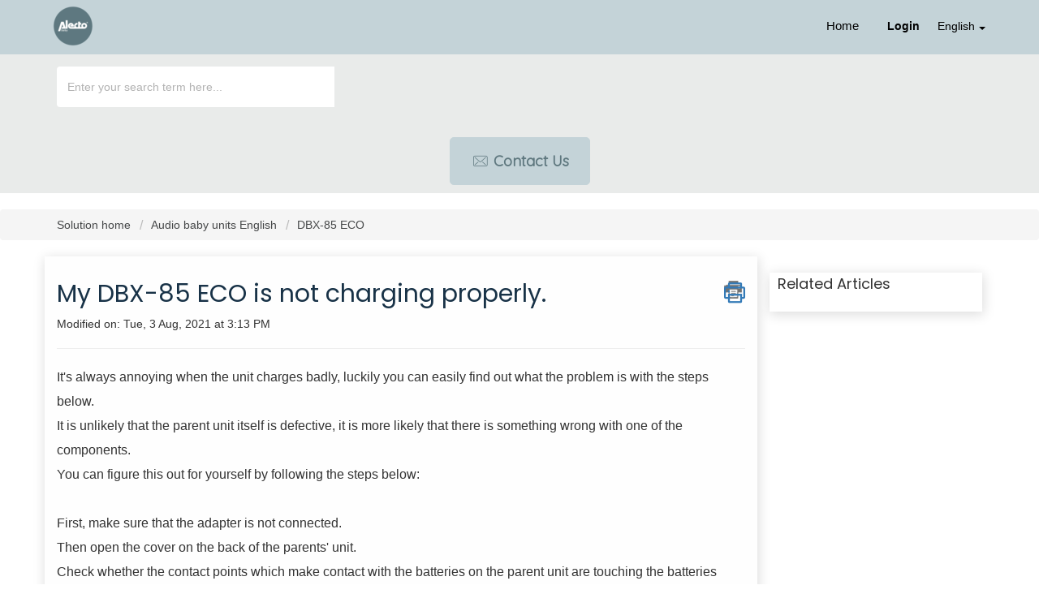

--- FILE ---
content_type: text/html; charset=utf-8
request_url: https://support.alectobaby.nl/en/support/solutions/articles/48000954354-my-dbx-85-eco-is-not-charging-properly-
body_size: 10941
content:
<!DOCTYPE html>
       
        <!--[if lt IE 7]><html class="no-js ie6 dew-dsm-theme " lang="en" dir="ltr" data-date-format="non_us"><![endif]-->       
        <!--[if IE 7]><html class="no-js ie7 dew-dsm-theme " lang="en" dir="ltr" data-date-format="non_us"><![endif]-->       
        <!--[if IE 8]><html class="no-js ie8 dew-dsm-theme " lang="en" dir="ltr" data-date-format="non_us"><![endif]-->       
        <!--[if IE 9]><html class="no-js ie9 dew-dsm-theme " lang="en" dir="ltr" data-date-format="non_us"><![endif]-->       
        <!--[if IE 10]><html class="no-js ie10 dew-dsm-theme " lang="en" dir="ltr" data-date-format="non_us"><![endif]-->       
        <!--[if (gt IE 10)|!(IE)]><!--><html class="no-js  dew-dsm-theme " lang="en" dir="ltr" data-date-format="non_us"><!--<![endif]-->
	<head>
		
		<!-- Title for the page -->
<title> My DBX-85 ECO is not charging properly. : Alecto Baby </title>

<!-- Meta information -->

      <meta charset="utf-8" />
      <meta http-equiv="X-UA-Compatible" content="IE=edge,chrome=1" />
      <meta name="description" content= "" />
      <meta name="author" content= "" />
       <meta property="og:title" content="My DBX-85 ECO is not charging properly." />  <meta property="og:url" content="https://support.alectobaby.nl/en/support/solutions/articles/48000954354-my-dbx-85-eco-is-not-charging-properly-" />  <meta property="og:description" content=" It&amp;#39;s always annoying when the unit charges badly, luckily you can easily find out what the problem is with the steps below.  It is unlikely that the parent unit itself is defective, it is more likely that there is something wrong with one of the ..." />  <meta property="og:image" content="https://s3.amazonaws.com/cdn.freshdesk.com/data/helpdesk/attachments/production/48006833556/logo/0vABBQOL12Xt_71wii6mEKp9VaUKFjFVjg.png?X-Amz-Algorithm=AWS4-HMAC-SHA256&amp;amp;X-Amz-Credential=AKIAS6FNSMY2XLZULJPI%2F20260126%2Fus-east-1%2Fs3%2Faws4_request&amp;amp;X-Amz-Date=20260126T095901Z&amp;amp;X-Amz-Expires=604800&amp;amp;X-Amz-SignedHeaders=host&amp;amp;X-Amz-Signature=7f4863dce8f20b3716e351d37f280e2b3fdc12e45107f2bef1b161efba8b1d38" />  <meta property="og:site_name" content="Alecto Baby" />  <meta property="og:type" content="article" />  <meta name="twitter:title" content="My DBX-85 ECO is not charging properly." />  <meta name="twitter:url" content="https://support.alectobaby.nl/en/support/solutions/articles/48000954354-my-dbx-85-eco-is-not-charging-properly-" />  <meta name="twitter:description" content=" It&amp;#39;s always annoying when the unit charges badly, luckily you can easily find out what the problem is with the steps below.  It is unlikely that the parent unit itself is defective, it is more likely that there is something wrong with one of the ..." />  <meta name="twitter:image" content="https://s3.amazonaws.com/cdn.freshdesk.com/data/helpdesk/attachments/production/48006833556/logo/0vABBQOL12Xt_71wii6mEKp9VaUKFjFVjg.png?X-Amz-Algorithm=AWS4-HMAC-SHA256&amp;amp;X-Amz-Credential=AKIAS6FNSMY2XLZULJPI%2F20260126%2Fus-east-1%2Fs3%2Faws4_request&amp;amp;X-Amz-Date=20260126T095901Z&amp;amp;X-Amz-Expires=604800&amp;amp;X-Amz-SignedHeaders=host&amp;amp;X-Amz-Signature=7f4863dce8f20b3716e351d37f280e2b3fdc12e45107f2bef1b161efba8b1d38" />  <meta name="twitter:card" content="summary" />  <link rel="canonical" href="https://support.alectobaby.nl/en/support/solutions/articles/48000954354-my-dbx-85-eco-is-not-charging-properly-" />  <link rel='alternate' hreflang="de" href="https://support.alectobaby.nl/de/support/solutions/articles/48000954354-mein-dbx-85-eco-l%C3%A4dt-nicht-richtig-"/>  <link rel='alternate' hreflang="en" href="https://support.alectobaby.nl/en/support/solutions/articles/48000954354-my-dbx-85-eco-is-not-charging-properly-"/>  <link rel='alternate' hreflang="fr" href="https://support.alectobaby.nl/fr/support/solutions/articles/48000954354-mon-dbx-85-eco-ne-se-recharge-pas-correctement-"/>  <link rel='alternate' hreflang="nl" href="https://support.alectobaby.nl/nl/support/solutions/articles/48000954354-mijn-dbx-85-eco-laadt-slecht-op-"/> 

<!-- Responsive setting -->
<link rel="apple-touch-icon" href="https://s3.amazonaws.com/cdn.freshdesk.com/data/helpdesk/attachments/production/48006835350/fav_icon/z441uMWnv-oO7WbxoiDnwCActbh56E3kWA.png" />
        <link rel="apple-touch-icon" sizes="72x72" href="https://s3.amazonaws.com/cdn.freshdesk.com/data/helpdesk/attachments/production/48006835350/fav_icon/z441uMWnv-oO7WbxoiDnwCActbh56E3kWA.png" />
        <link rel="apple-touch-icon" sizes="114x114" href="https://s3.amazonaws.com/cdn.freshdesk.com/data/helpdesk/attachments/production/48006835350/fav_icon/z441uMWnv-oO7WbxoiDnwCActbh56E3kWA.png" />
        <link rel="apple-touch-icon" sizes="144x144" href="https://s3.amazonaws.com/cdn.freshdesk.com/data/helpdesk/attachments/production/48006835350/fav_icon/z441uMWnv-oO7WbxoiDnwCActbh56E3kWA.png" />
        <meta name="viewport" content="width=device-width, initial-scale=1.0, maximum-scale=5.0, user-scalable=yes" /> 

<meta charset="utf-8">
<meta http-equiv="X-UA-Compatible" content="IE=edge,chrome=1">
<meta name="viewport" content="width=device-width, initial-scale=1.0">

<link href='https://fonts.googleapis.com/css?family=Nunito:400,700,300' rel='stylesheet' type='text/css'>

<link rel="stylesheet" href="https://cdnjs.cloudflare.com/ajax/libs/font-awesome/5.10.2/css/all.min.css">
<link href="https://fonts.googleapis.com/css?family=Ubuntu:300,400,500,700" rel="stylesheet">
<link href="https://fonts.googleapis.com/css?family=Quicksand&display=swap" rel="stylesheet">

<!-- 
* Theme Name: Obscue Freshdesk Theme 
* Author: Helpdesk theme 
* Website: http://helpdesktheme.com/ 
* License: You must have a valid license purchased only from helpdesktheme.com in order to legally use the theme for your project. 
* Copyright: © 2018 Helpdesk Theme 
-->

		
		<!-- Adding meta tag for CSRF token -->
		<meta name="csrf-param" content="authenticity_token" />
<meta name="csrf-token" content="bkeRR0YJBtoVWk0rnCHyY0JXVyGi8EUG7sOYpAXr6+NrhlemTAY3mNpyh6k/ptmGYjfo4liwKWA46Hy74Xu/vg==" />
		<!-- End meta tag for CSRF token -->
		
		<!-- Fav icon for portal -->
		<link rel='shortcut icon' href='https://s3.amazonaws.com/cdn.freshdesk.com/data/helpdesk/attachments/production/48006835350/fav_icon/z441uMWnv-oO7WbxoiDnwCActbh56E3kWA.png' />

		<!-- Base stylesheet -->
 
		<link rel="stylesheet" media="print" href="https://assets5.freshdesk.com/assets/cdn/portal_print-6e04b27f27ab27faab81f917d275d593fa892ce13150854024baaf983b3f4326.css" />
	  		<link rel="stylesheet" media="screen" href="https://assets3.freshdesk.com/assets/cdn/falcon_portal_utils-a58414d6bc8bc6ca4d78f5b3f76522e4970de435e68a5a2fedcda0db58f21600.css" />	

		
		<!-- Theme stylesheet -->

		<link href="/support/theme.css?v=4&amp;d=1763031029" media="screen" rel="stylesheet" type="text/css">

		<!-- Google font url if present -->
		<link href='https://fonts.googleapis.com/css?family=Source+Sans+Pro:regular,italic,600,700,700italic|Poppins:regular,600,700' rel='stylesheet' type='text/css' nonce='mNNknVG4TKw//YPKN3SfxA=='>

		<!-- Including default portal based script framework at the top -->
		<script src="https://assets8.freshdesk.com/assets/cdn/portal_head_v2-d07ff5985065d4b2f2826fdbbaef7df41eb75e17b915635bf0413a6bc12fd7b7.js"></script>
		<!-- Including syntexhighlighter for portal -->
		<script src="https://assets1.freshdesk.com/assets/cdn/prism-841b9ba9ca7f9e1bc3cdfdd4583524f65913717a3ab77714a45dd2921531a402.js"></script>

		

		<!-- Access portal settings information via javascript -->
		 <script type="text/javascript">     var portal = {"language":"nl","name":"Alecto Baby","contact_info":"","current_page_name":"article_view","current_tab":"solutions","vault_service":{"url":"https://vault-service.freshworks.com/data","max_try":2,"product_name":"fd"},"current_account_id":1149482,"preferences":{"bg_color":"#0e436b","header_color":"#ffffff","help_center_color":"#f3f5f7","footer_color":"#183247","tab_color":"#FFFFFF","tab_hover_color":"#02b875","btn_background":"#f3f5f7","btn_primary_background":"#02b875","baseFont":"Source Sans Pro","textColor":"#183247","headingsFont":"Poppins","headingsColor":"#183247","linkColor":"#183247","linkColorHover":"#2753d7","inputFocusRingColor":"#02b875","nonResponsive":"false"},"image_placeholders":{"spacer":"https://assets5.freshdesk.com/assets/misc/spacer.gif","profile_thumb":"https://assets2.freshdesk.com/assets/misc/profile_blank_thumb-4a7b26415585aebbd79863bd5497100b1ea52bab8df8db7a1aecae4da879fd96.jpg","profile_medium":"https://assets10.freshdesk.com/assets/misc/profile_blank_medium-1dfbfbae68bb67de0258044a99f62e94144f1cc34efeea73e3fb85fe51bc1a2c.jpg"},"falcon_portal_theme":true,"current_object_id":48000954354};     var attachment_size = 20;     var blocked_extensions = "";     var allowed_extensions = "";     var store = { 
        ticket: {},
        portalLaunchParty: {} };    store.portalLaunchParty.ticketFragmentsEnabled = false;    store.pod = "us-east-1";    store.region = "US"; </script> 


			
	</head>
	<body>
            	
		
		
		
  <!-- <header class="banner">
      <div class="container">
    <div class="banner-wrapper page">
      <div class="banner-title">
        <a href="https://www.alectobaby.nl/"class='portal-logo'><span class="portal-img"><i></i>
                    <img src='https://s3.amazonaws.com/cdn.freshdesk.com/data/helpdesk/attachments/production/48006833556/logo/0vABBQOL12Xt_71wii6mEKp9VaUKFjFVjg.png' alt="Logo"
                        onerror="default_image_error(this)" data-type="logo" />
                 </span></a>
              <h1 class="heading" style="color:#fff;text-transform:uppercase;">Alecto Baby</h1>
      </div>
      <nav class="banner-nav">
        <div class="banner-language-selector pull-right" data-tabs="tabs"
                data-toggle='tooltip' data-placement="bottom" title=""><ul class="language-options" role="tablist"><li class="dropdown"><h5 class="dropdown-toggle" data-toggle="dropdown"><span>English</span><span class="caret"></span></h5><ul class="dropdown-menu " role="menu" aria-labelledby="dropdownMenu"><li><a class="" tabindex="-1" href="/nl/support/solutions/articles/48000954354-mijn-dbx-85-eco-laadt-slecht-op-">Dutch</a></li><li><a class="active" tabindex="-1" href="/en/support/solutions/articles/48000954354-my-dbx-85-eco-is-not-charging-properly-"><span class='icon-dd-tick-dark'></span>English </a></li><li><a class="" tabindex="-1" href="/fr/support/solutions/articles/48000954354-mon-dbx-85-eco-ne-se-recharge-pas-correctement-">French</a></li><li><a class="" tabindex="-1" href="/de/support/solutions/articles/48000954354-mein-dbx-85-eco-l%C3%A4dt-nicht-richtig-">German</a></li></ul></li></ul></div> <div class="welcome">Welcome <b></b> </div>  <b><a href="/en/support/login"><b>Login</b></a></b>
      </nav>
    </div>
</div>
</header> -->
<nav class="page-tabs">
  <div class="container">
    <div class="page no-padding">
      <a href="/support/home"><a href="https://www.alectobaby.nl/"class='portal-logo'><span class="portal-img"><i></i>
                    <img src='https://s3.amazonaws.com/cdn.freshdesk.com/data/helpdesk/attachments/production/48006833556/logo/0vABBQOL12Xt_71wii6mEKp9VaUKFjFVjg.png' alt="Logo"
                        onerror="default_image_error(this)" data-type="logo" />
                 </span></a></a>
      <a data-toggle-dom="#header-tabs" href="#" data-animated="true" class="mobile-icon-nav-menu show-in-mobile"></a>
      <div class="nav-link" id="header-tabs">
        
        
        <a href="/en/support/home" class="">Home</a>
        
        
        
        <a href="/en/support/solutions" class="active">Solutions</a>
        
        
        <span class="p-l-b"><div class="banner-language-selector pull-right" data-tabs="tabs"
                data-toggle='tooltip' data-placement="bottom" title=""><ul class="language-options" role="tablist"><li class="dropdown"><h5 class="dropdown-toggle" data-toggle="dropdown"><span>English</span><span class="caret"></span></h5><ul class="dropdown-menu " role="menu" aria-labelledby="dropdownMenu"><li><a class="" tabindex="-1" href="/nl/support/solutions/articles/48000954354-mijn-dbx-85-eco-laadt-slecht-op-">Dutch</a></li><li><a class="active" tabindex="-1" href="/en/support/solutions/articles/48000954354-my-dbx-85-eco-is-not-charging-properly-"><span class='icon-dd-tick-dark'></span>English </a></li><li><a class="" tabindex="-1" href="/fr/support/solutions/articles/48000954354-mon-dbx-85-eco-ne-se-recharge-pas-correctement-">French</a></li><li><a class="" tabindex="-1" href="/de/support/solutions/articles/48000954354-mein-dbx-85-eco-l%C3%A4dt-nicht-richtig-">German</a></li></ul></li></ul></div> <div class="welcome">Welcome <b></b> </div>  <b><a href="/en/support/login"><b>Login</b></a></b></span>
      </div>
    </div>
  </div>
</nav>

<!-- Search and page links for the page -->

<section class="hero_unit">  
  <!--<div class="page no-padding">-->
    <div class="container">
      <div class="ho_search">
        <form class="hc-search-form print--remove" autocomplete="off" action="/en/support/search/solutions" id="hc-search-form" data-csrf-ignore="true">
	<div class="hc-search-input">
	<label for="support-search-input" class="hide">Enter your search term here...</label>
		<input placeholder="Enter your search term here..." type="text"
			name="term" class="special" value=""
            rel="page-search" data-max-matches="10" id="support-search-input">
	</div>
	<div class="hc-search-button">
		<button class="btn btn-primary" aria-label="Search" type="submit" autocomplete="off">
			<i class="mobile-icon-search hide-tablet"></i>
			<span class="hide-in-mobile">
				Search
			</span>
		</button>
	</div>
</form>
      </div>
    </div>
    <div class="hc-nav hide-in-mobile ">        
      <nav>
        <div>
          <a href="/en/support/tickets/new" class="mobile-icon-nav-newticket new-ticket ellipsis" title="Contact opnemen">
            <span>
              
              Contact us
              
            </span>
          </a>
        </div>
      </nav>
    </div>
      <!-- <div class="hc-nav hide-in-mobile " style="display:none;">        
         <nav>   <div>
              <a href="/en/support/tickets/new" class="mobile-icon-nav-newticket new-ticket ellipsis" title="New support ticket">
                <span> New support ticket </span>
              </a>
            </div>   <div>
              <a href="/en/support/tickets" class="mobile-icon-nav-status check-status ellipsis" title="Check ticket status">
                <span>Check ticket status</span>
              </a>
            </div>  </nav>
      </div> -->
      <!--</div>-->
    </section>
    
    

<div class="page">
	
	
	<!-- Search and page links for the page -->
	


	<!-- Notification Messages -->
	 <div class="alert alert-with-close notice hide" id="noticeajax"></div> 

	
	<div class="">		
		<section class="breadcrumb">
<div class="container">
		<a href="/en/support/solutions"> Solution home </a>
		<a href="/en/support/solutions/48000447719">Audio baby units English</a>
		<a href="/en/support/solutions/folders/48000660794">DBX-85 ECO</a>
	</div>
</section>

<div class="container">
  <div class="row">
<div class="col-md-9 col-sm-9 col-xs-12 art-view-back" id="article-show-48000954354">
	<b class="page-stamp page-stamp-article">
		<b class="icon-page-article"></b>
	</b>

	<h2 class="heading">My DBX-85 ECO is not charging properly.
		<a href="javascript:print();" class="icon-print solution-print-icon" title="Print this Article"></a>
	</h2>
	
	<p>Modified on: Tue, 3 Aug, 2021 at  3:13 PM</p>
	<hr />
	

	<article class="article-body" id="article-body" rel="image-enlarge">
		<p>It's always annoying when the unit charges badly, luckily you can easily find out what the problem is with the steps below.</p><p>It is unlikely that the parent unit itself is defective, it is more likely that there is something wrong with one of the components.</p><p>You can figure this out for yourself by following the steps below:</p><p><br></p><p>First, make sure that the adapter is not connected.</p><p>Then open the cover on the back of the parents' unit.</p><p>Check whether the contact points which make contact with the batteries on the parent unit are touching the batteries properly.</p><p>If this is not the case or if you are unsure, remove the batteries and use a small flat screwdriver to bend the contacts a little so that they make better contact with the batteries when you insert them.</p><p><br></p><p>Make sure the battery is placed, close the battery cover and connect the adapter.</p><p>You may now switch on the parent unit</p><p><br></p><ul><li>It is possible that the charging contacts between the charger and the receiver no longer make good contact because they have become dirty. You can try to clean them with alcohol.&nbsp;</li><li>If that does not work, you can always try to clean the contacts by sanding them with a fine piece of sandpaper.&nbsp;</li><li>The battery contacts in the receiver can be dirty or slightly corroded, you can try to clean them by spinning the batteries in the unit, or lightly sanding them with a fine sandpaper.</li><li>It is also possible that the contact in the docking station does not come up far enough, this could be caused by dirt. Blow it clean and, if necessary, raise it by pressing and releasing it.</li><li>It is also possible that the batteries are bad, replace them with new rechargeable batteries.</li><li>If the above does not work, there may be a defect in the power adapter or the charging cradle.</li></ul><p><br></p><p><br></p><p>In many cases we have parts in stock so we can help you.</p><p>If you still have warranty, please submit a repair request via this <a href="https://service-hesdo.nl/en/home-2/">link</a>:</p><p>Of course this is not a repair, but this form gives us all the information we need to help you.</p><p>Please make sure that you clearly state in the description of the complaint, in addition to the complaint itself, that you would be helped with a new adapter/charger box or batteries.</p><p dir="ltr">We will then immediately ship them to you if they are in stock.</p><p><br></p><p>If your warranty has expired, it is possible to purchase spare parts via our <a href="https://www.alectobaby.nl/en/collections/alecto_baby_spare_parts" rel="noreferrer" target="_blank">website.</a></p><p><br></p><p><br></p><p dir="ltr">Should you have any further questions, you can always contact us via this <a href="https://support.alectobaby.nl/en/support/tickets/new">website</a>.</p><p>Please state the complaint clearly so that we can provide you with the best possible service.</p><p><br></p>
	</article>

	<hr />
  
   <div class="row">
     <div class="col-md-6 col-sm-6 col-xs-12">
		

		<p class="article-vote" id="voting-container" 
											data-user-id="" 
											data-article-id="48000954354"
											data-language="en">
										Did you find it helpful?<span data-href="/en/support/solutions/articles/48000954354/thumbs_up" class="vote-up a-link" id="article_thumbs_up" 
									data-remote="true" data-method="put" data-update="#voting-container" 
									data-user-id=""
									data-article-id="48000954354"
									data-language="en"
									data-update-with-message="Glad we could be helpful. Thanks for the feedback.">
								Yes</span><span class="vote-down-container"><span data-href="/en/support/solutions/articles/48000954354/thumbs_down" class="vote-down a-link" id="article_thumbs_down" 
									data-remote="true" data-method="put" data-update="#vote-feedback-form" 
									data-user-id=""
									data-article-id="48000954354"
									data-language="en"
									data-hide-dom="#voting-container" data-show-dom="#vote-feedback-container">
								No</span></span></p><a class="hide a-link" id="vote-feedback-form-link" data-hide-dom="#vote-feedback-form-link" data-show-dom="#vote-feedback-container">Send feedback</a><div id="vote-feedback-container"class="hide">	<div class="lead">Sorry we couldn't be helpful. Help us improve this article with your feedback.</div>	<div id="vote-feedback-form">		<div class="sloading loading-small loading-block"></div>	</div></div>
     </div>
  
     
         <div class="col-md-6 col-sm-6 col-xs-12 s-icon">
            <ul class="list-inline social">
               <li><a class="share-facebook" href="https://www.facebook.com/sharer/sharer.php?u=" target="_blank"></a></li>
               <li><a class="share-twitter" href="https://twitter.com/home?status=" target="_blank"></a></li>
               <li><a class="share-googleplus" href="https://plus.google.com/share?url=" target="_blank"></a></li>
               <li><a class="share-linkedin" href="https://www.linkedin.com/shareArticle?mini=true&url=&title=&summary=&source=" target="_blank"></a></li>
            </ul>
         </div>
     
  </div>
</div>
<div class="col-md-3 col-sm-3 col-xs-12">
    <div class="r-art"><div id="related_articles"><div class="cs-g-c"><section class="article-list"><h3 class="list-lead">Related Articles</h3><ul rel="remote" 
			data-remote-url="/en/support/search/articles/48000954354/related_articles?container=related_articles&limit=6" 
			id="related-article-list"></ul></section></div></div></div>
</div>
</div>
</div>

	</div>
	


</div>
<div class="bar_above_footer">
</div>
<footer class="hc_footer">
  <div class="footer_legal container">
    <div class="row footer_menu">
      <div class="col-md-3 col-sm-3 col-xs-6">
        <h3>Alecto Baby</h3>
        Wiebachstraat 39
        <br>
        6466 NG Kerkrade
        <br>
        Nederland
        <br>
      </div>
      <div class="col-md-3 col-sm-3 col-xs-6">
        
        <h3>Customer Service</h3>
        <ul>
          <li><a href="https://www.alectobaby.nl/en/pages/verzending">Shipping</a></li>
          <li><a href="https://www.alectobaby.nl/en/pages/retourneren-en-garantie">Returns</a></li>
          <li><a href="https://www.alectobaby.nl/en/pages/garantie">Warranty</a></li>
          <li><a href="https://www.alectobaby.nl/en/pages/betaalmethoden">Payment methods</a></li>
          <li><a href="https://www.alectobaby.nl/en/pages/bedrijfsgegevens">Contact</a></li>
        </ul>
        
      </div>
      <div class="col-md-3 col-sm-3 col-xs-6">
        
        <h3>About us</h3>
        <ul>
          <li><a href="https://www.alectobaby.nl/en/pages/het-bedrijf">The company</a></li>
          <li><a href="https://www.alectobaby.nl/en/pages/vacatures">Working at Alecto</a></li>
          <li><a href="https://www.alectobaby.nl/en/pages/pr-media">PR &amp; Media</a></li>
          <li><a href="https://www.alectobaby.nl/en/policies/legal-notice">Legal information</a></li>
          <li><a href="https://www.alectobaby.nl/en/policies/privacy-policy">Privacy policy</a></li>
          <li><a href="https://www.alectobaby.nl/en/policies/terms-of-service">General terms and conditions</a></li>
        </ul>
        
      </div>
      <div class="col-md-3 col-sm-3 col-xs-6"></div>
    </div>
    <div class="row">
      <div class="col-md-3 col-sm-3 col-xs-12">
        <aside class="footer-legal text-center">
          <div class="container">
            <div>
              <a href="https://www.alectobaby.nl/policies/terms-of-service" style="color:#5f787f">Algemene voorwaarden</a> | <a href="https://www.alectobaby.nl/policies/privacy-policy" style="color:#5f787f">Privacy & Cookiebeleid</a>
            </div>
            <br>
            <div>
              ©2021 Alecto baby. All rights reserved.
            </div>
          </div>
        </aside>
      </div>
    </div>
  </div>
</footer>


<script>
  jQuery(document).ready(function() {
    
    // Set Home page fontawesome category icons (Ex: #YOUR_CAT_ID --> #20115356 ) 
    //Set Icons Replace (Ex: <i class="fa fa-pencil-square-o" aria-hidden="true"></i> --> your fontawesome icon )
    jQuery('#35000127586 .category-icon').append('<i class="fa fa-rocket" aria-hidden="true"></i>');
    jQuery('#35000127594 .category-icon').append('<i class="fa fa-video-camera" aria-hidden="true"></i>');
    jQuery('#48000153009 .category-icon').append('<i class="fa fa-question aria-hidden="true""></i>');
    jQuery('#48000153010 .category-icon').append('<i class="fa fa-tv aria-hidden="true""></i>');
    jQuery('#YOUR_CAT_ID .category-icon').append('<i class="fa fa-shopping-basket" aria-hidden="true"></i>');
    jQuery('#YOUR_CAT_ID .category-icon').append('<i class="fa fa-usd" aria-hidden="true"></i>');
    
    
    var x = new Date();
    var y = x.getFullYear();
    jQuery('#year').html(y);
  })(jQuery);
</script>

<script>
jQuery('.p-l-b').contents().filter(function() {
    return this.nodeType == 3
}).each(function(){
    this.textContent = this.textContent.replace('|','');
    this.textContent = this.textContent.replace('-','');
    this.textContent = this.textContent.replace(' &nbsp; ','');
});
</script>

<script>
jQuery(document).ready(function($){
  //if you change this breakpoint in the style.css file (or _layout.scss if you use SASS), don't forget to update this value as well
  var MQL = 1170;

  //primary navigation slide-in effect
  if($(window).width() > MQL) {
    var headerHeight = $('.cd-header').height();
    $(window).on('scroll',
    {
          previousTop: 0
      }, 
      function () {
        var currentTop = $(window).scrollTop();
        //check if user is scrolling up
        if (currentTop < this.previousTop ) {
          //if scrolling up...
          if (currentTop > 0 && jQuery('.cd-header').hasClass('is-fixed')) {
            jQuery('.cd-header').addClass('is-visible');
          } else {
            jQuery('.cd-header').removeClass('is-visible is-fixed');
          }
        } else {
          //if scrolling down...
          jQuery('.cd-header').removeClass('is-visible');
          if( currentTop > headerHeight && !$('.cd-header').hasClass('is-fixed')) $('.cd-header').addClass('is-fixed');
        }
        this.previousTop = currentTop;
    });
  }

  //open/close primary navigation
  jQuery('.cd-primary-nav-trigger').on('click', function(){
    jQuery('.cd-menu-icon').toggleClass('is-clicked'); 
    jQuery('.cd-header').toggleClass('menu-is-open');
    
    //in firefox transitions break when parent overflow is changed, so we need to wait for the end of the trasition to give the body an overflow hidden
    if( jQuery('.cd-primary-nav').hasClass('is-visible') ) {
      jQuery('.cd-primary-nav').removeClass('is-visible').one('webkitTransitionEnd otransitionend oTransitionEnd msTransitionEnd transitionend',function(){
        jQuery('body').removeClass('overflow-hidden');
      });
    } else {
      jQuery('.cd-primary-nav').addClass('is-visible').one('webkitTransitionEnd otransitionend oTransitionEnd msTransitionEnd transitionend',function(){
        jQuery('body').addClass('overflow-hidden');
      }); 
    }
  });
  
  jQuery(window)(function(){var e=jQuery(".hero-unit"),t=jQuery(window).addClass("removed_search"):e
.removeClass("open_search")}); 

</script>





			<script src="https://assets1.freshdesk.com/assets/cdn/portal_bottom-0fe88ce7f44d512c644a48fda3390ae66247caeea647e04d017015099f25db87.js"></script>

		<script src="https://assets10.freshdesk.com/assets/cdn/redactor-642f8cbfacb4c2762350a557838bbfaadec878d0d24e9a0d8dfe90b2533f0e5d.js"></script> 
		<script src="https://assets7.freshdesk.com/assets/cdn/lang/en-4a75f878b88f0e355c2d9c4c8856e16e0e8e74807c9787aaba7ef13f18c8d691.js"></script>
		<!-- for i18n-js translations -->
  		<script src="https://assets4.freshdesk.com/assets/cdn/i18n/portal/en-7dc3290616af9ea64cf8f4a01e81b2013d3f08333acedba4871235237937ee05.js"></script>
		<!-- Including default portal based script at the bottom -->
		<script nonce="mNNknVG4TKw//YPKN3SfxA==">
//<![CDATA[
	
	jQuery(document).ready(function() {
					
		// Setting the locale for moment js
		moment.lang('en');

		var validation_meassages = {"required":"This field is required.","remote":"Please fix this field.","email":"Please enter a valid email address.","url":"Please enter a valid URL.","date":"Please enter a valid date.","dateISO":"Please enter a valid date ( ISO ).","number":"Please enter a valid number.","digits":"Please enter only digits.","creditcard":"Please enter a valid credit card number.","equalTo":"Please enter the same value again.","two_decimal_place_warning":"Value cannot have more than 2 decimal digits","select2_minimum_limit":"Please type %{char_count} or more letters","select2_maximum_limit":"You can only select %{limit} %{container}","maxlength":"Please enter no more than {0} characters.","minlength":"Please enter at least {0} characters.","rangelength":"Please enter a value between {0} and {1} characters long.","range":"Please enter a value between {0} and {1}.","max":"Please enter a value less than or equal to {0}.","min":"Please enter a value greater than or equal to {0}.","select2_maximum_limit_jq":"You can only select {0} {1}","facebook_limit_exceed":"Your Facebook reply was over 8000 characters. You'll have to be more clever.","messenger_limit_exceeded":"Oops! You have exceeded Messenger Platform's character limit. Please modify your response.","not_equal_to":"This element should not be equal to","email_address_invalid":"One or more email addresses are invalid.","twitter_limit_exceed":"Oops! You have exceeded Twitter's character limit. You'll have to modify your response.","password_does_not_match":"The passwords don't match. Please try again.","valid_hours":"Please enter a valid hours.","reply_limit_exceed":"Your reply was over 2000 characters. You'll have to be more clever.","url_format":"Invalid URL format","url_without_slash":"Please enter a valid URL without '/'","link_back_url":"Please enter a valid linkback URL","requester_validation":"Please enter a valid requester details or <a href=\"#\" id=\"add_requester_btn_proxy\">add new requester.</a>","agent_validation":"Please enter valid agent details","email_or_phone":"Please enter a Email or Phone Number","upload_mb_limit":"Upload exceeds the available 15MB limit","invalid_image":"Invalid image format","atleast_one_role":"At least one role is required for the agent","invalid_time":"Invalid time.","remote_fail":"Remote validation failed","trim_spaces":"Auto trim of leading & trailing whitespace","hex_color_invalid":"Please enter a valid hex color value.","name_duplication":"The name already exists.","invalid_value":"Invalid value","invalid_regex":"Invalid Regular Expression","same_folder":"Cannot move to the same folder.","maxlength_255":"Please enter less than 255 characters","decimal_digit_valid":"Value cannot have more than 2 decimal digits","atleast_one_field":"Please fill at least {0} of these fields.","atleast_one_portal":"Select atleast one portal.","custom_header":"Please type custom header in the format -  header : value","same_password":"Should be same as Password","select2_no_match":"No matching %{container} found","integration_no_match":"no matching data...","time":"Please enter a valid time","valid_contact":"Please add a valid contact","field_invalid":"This field is invalid","select_atleast_one":"Select at least one option.","ember_method_name_reserved":"This name is reserved and cannot be used. Please choose a different name."}	

		jQuery.extend(jQuery.validator.messages, validation_meassages );


		jQuery(".call_duration").each(function () {
			var format,time;
			if (jQuery(this).data("time") === undefined) { return; }
			if(jQuery(this).hasClass('freshcaller')){ return; }
			time = jQuery(this).data("time");
			if (time>=3600) {
			 format = "hh:mm:ss";
			} else {
				format = "mm:ss";
			}
			jQuery(this).html(time.toTime(format));
		});
	});

	// Shortcuts variables
	var Shortcuts = {"global":{"help":"?","save":"mod+return","cancel":"esc","search":"/","status_dialog":"mod+alt+return","save_cuctomization":"mod+shift+s"},"app_nav":{"dashboard":"g d","tickets":"g t","social":"g e","solutions":"g s","forums":"g f","customers":"g c","reports":"g r","admin":"g a","ticket_new":"g n","compose_email":"g m"},"pagination":{"previous":"alt+left","next":"alt+right","alt_previous":"j","alt_next":"k"},"ticket_list":{"ticket_show":"return","select":"x","select_all":"shift+x","search_view":"v","show_description":"space","unwatch":"w","delete":"#","pickup":"@","spam":"!","close":"~","silent_close":"alt+shift+`","undo":"z","reply":"r","forward":"f","add_note":"n","scenario":"s"},"ticket_detail":{"toggle_watcher":"w","reply":"r","forward":"f","add_note":"n","close":"~","silent_close":"alt+shift+`","add_time":"m","spam":"!","delete":"#","show_activities_toggle":"}","properties":"p","expand":"]","undo":"z","select_watcher":"shift+w","go_to_next":["j","down"],"go_to_previous":["k","up"],"scenario":"s","pickup":"@","collaboration":"d"},"social_stream":{"search":"s","go_to_next":["j","down"],"go_to_previous":["k","up"],"open_stream":["space","return"],"close":"esc","reply":"r","retweet":"shift+r"},"portal_customizations":{"preview":"mod+shift+p"},"discussions":{"toggle_following":"w","add_follower":"shift+w","reply_topic":"r"}};
	
	// Date formats
	var DATE_FORMATS = {"non_us":{"moment_date_with_week":"ddd, D MMM, YYYY","datepicker":"d M, yy","datepicker_escaped":"d M yy","datepicker_full_date":"D, d M, yy","mediumDate":"d MMM, yyyy"},"us":{"moment_date_with_week":"ddd, MMM D, YYYY","datepicker":"M d, yy","datepicker_escaped":"M d yy","datepicker_full_date":"D, M d, yy","mediumDate":"MMM d, yyyy"}};

	var lang = { 
		loadingText: "Please Wait...",
		viewAllTickets: "View all tickets"
	};


//]]>
</script> 

		

		<img src='/en/support/solutions/articles/48000954354-my-dbx-85-eco-is-not-charging-properly-/hit' alt='Article views count' aria-hidden='true'/>
		<script type="text/javascript">
     		I18n.defaultLocale = "en";
     		I18n.locale = "en";
		</script>
			
    	


		<!-- Include dynamic input field script for signup and profile pages (Mint theme) -->

	</body>
</html>
